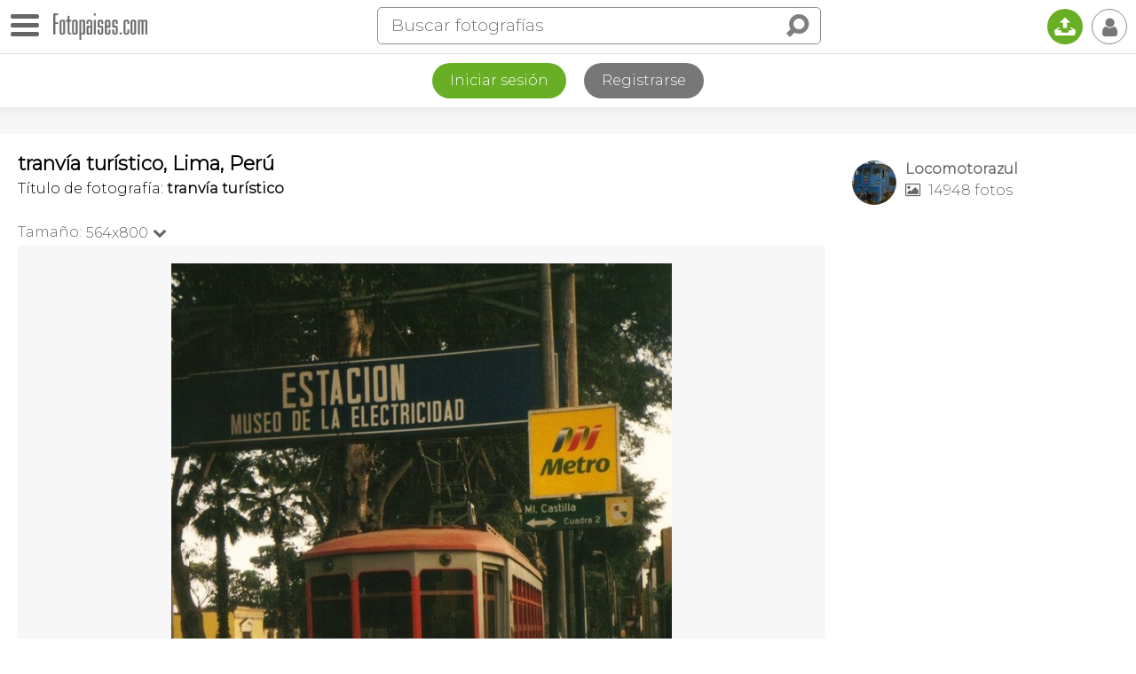

--- FILE ---
content_type: text/html; charset=utf-8
request_url: https://www.google.com/recaptcha/api2/aframe
body_size: 268
content:
<!DOCTYPE HTML><html><head><meta http-equiv="content-type" content="text/html; charset=UTF-8"></head><body><script nonce="RZ-dv33yuFOkoBhHKFhIOw">/** Anti-fraud and anti-abuse applications only. See google.com/recaptcha */ try{var clients={'sodar':'https://pagead2.googlesyndication.com/pagead/sodar?'};window.addEventListener("message",function(a){try{if(a.source===window.parent){var b=JSON.parse(a.data);var c=clients[b['id']];if(c){var d=document.createElement('img');d.src=c+b['params']+'&rc='+(localStorage.getItem("rc::a")?sessionStorage.getItem("rc::b"):"");window.document.body.appendChild(d);sessionStorage.setItem("rc::e",parseInt(sessionStorage.getItem("rc::e")||0)+1);localStorage.setItem("rc::h",'1769624151504');}}}catch(b){}});window.parent.postMessage("_grecaptcha_ready", "*");}catch(b){}</script></body></html>

--- FILE ---
content_type: application/javascript; charset=utf-8
request_url: https://fundingchoicesmessages.google.com/f/AGSKWxW45DtppyLTMv7hWGUu2CSrPgLKqYsG3-p9J2OMFFp1FmyU69Krv2PRZIELBnPfp00XHLEIutWZ6lu88BnaRiILTH9Fxz93Jb4CPMb8XstoYSBSdOZnR_9GmAvmoTHyGLLNystTLOgTPmaT8DLg8OXqwXt_pL4b2Vyvgu8esn82L8phbxhghQVnfGxV/_/kantarmedia./placements/ad_/ads_home_/adblock_detector.&adbannerid=
body_size: -1288
content:
window['4b303f15-27bb-4ce2-838d-fa853700f16d'] = true;